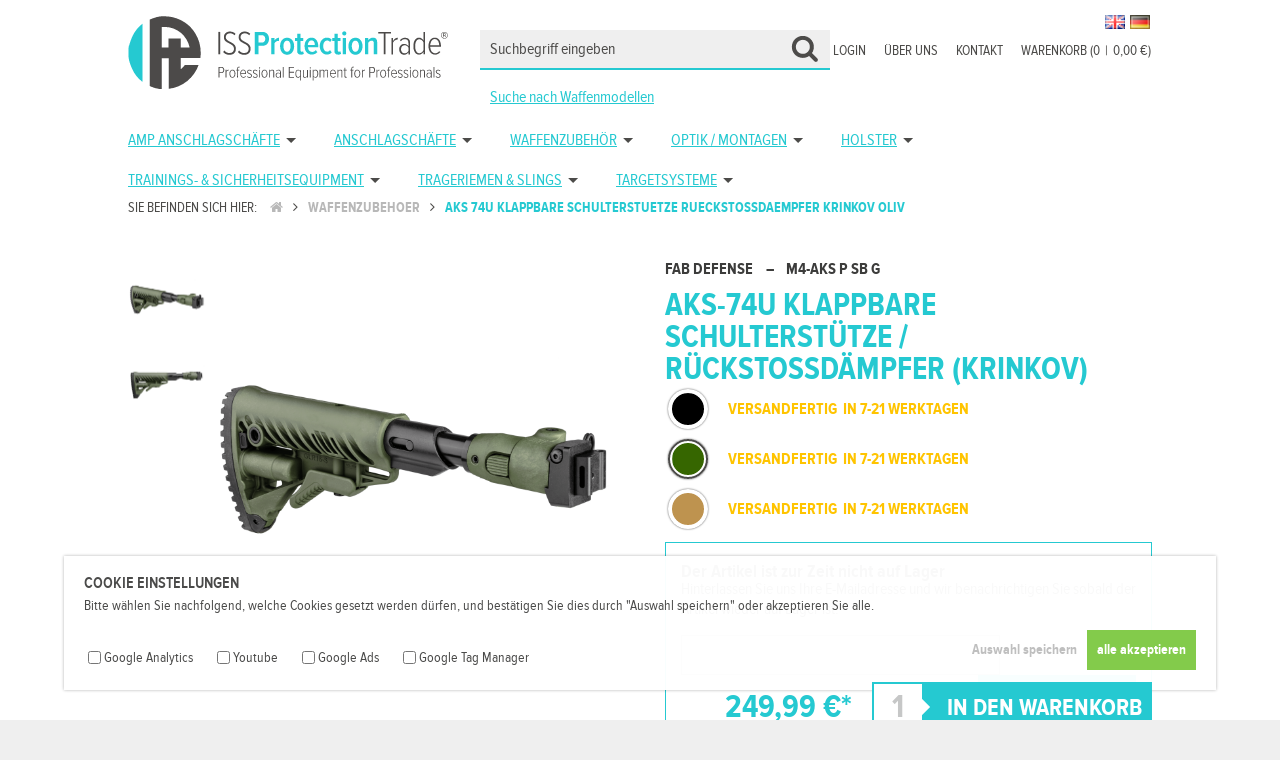

--- FILE ---
content_type: text/html; charset=UTF-8
request_url: https://www.issprotectiontrade.com/waffenzubehoer/aks-74u-klappbare-schulterstuetze-rueckstossdaempfer-krinkov-oliv
body_size: 8726
content:
<!DOCTYPE html>
<html lang="de">
	<head>
		<title>AKS-74U Klappbare Schulterstütze / Rückstoßdämpfer (Krinkov) - ISSPROTECTIONTRADE</title>
		<meta charset="utf-8" />
		<meta http-equiv="X-UA-Compatible" content="IE=edge" />
		<meta name="viewport" content="initial-scale=1, maximum-scale=1, user-scalable=no, width=device-width" />
		<meta name="geo.region" content="DE-N" />
		<meta name="geo.placename" content="Gielde" />
		<meta name="geo.position" content="52.040217,10.494075" />
		<meta name="author" content="Steffen Ottow" />
		<meta name="p:domain_verify" content="52a73f7a0463a257dce005a572a8b740"/>
		<meta name="revisit-after" content="7 days" />
		<meta name="robots" content="index,follow" />
		
		<!-- Google tag (gtag.js) --><script async src="https://www.googletagmanager.com/gtag/js?id=G-HM9FXCL45K"></script><script>window.dataLayer = window.dataLayer || [];function gtag(){dataLayer.push(arguments);}gtag('js', new Date());gtag('config', 'G-HM9FXCL45K');</script>
		<link rel="apple-touch-icon" sizes="57x57" href="https://www.issprotectiontrade.com//images/favicons/apple-icon-57x57.png"><link rel="apple-touch-icon" sizes="60x60" href="https://www.issprotectiontrade.com//images/favicons/apple-icon-60x60.png"><link rel="apple-touch-icon" sizes="72x72" href="https://www.issprotectiontrade.com//images/favicons/apple-icon-72x72.png"><link rel="apple-touch-icon" sizes="76x76" href="https://www.issprotectiontrade.com//images/favicons/apple-icon-76x76.png"><link rel="apple-touch-icon" sizes="114x114" href="https://www.issprotectiontrade.com//images/favicons/apple-icon-114x114.png"><link rel="apple-touch-icon" sizes="120x120" href="https://www.issprotectiontrade.com//images/favicons/apple-icon-120x120.png"><link rel="apple-touch-icon" sizes="144x144" href="https://www.issprotectiontrade.com//images/favicons/apple-icon-144x144.png"><link rel="apple-touch-icon" sizes="152x152" href="https://www.issprotectiontrade.com//images/favicons/apple-icon-152x152.png"><link rel="apple-touch-icon" sizes="180x180" href="https://www.issprotectiontrade.com//images/favicons/apple-icon-180x180.png"><link rel="icon" type="image/png" sizes="192x192"  href="https://www.issprotectiontrade.com//images/favicons/android-icon-192x192.png"><link rel="icon" type="image/png" sizes="32x32" href="https://www.issprotectiontrade.com//images/favicons/favicon-32x32.png"><link rel="icon" type="image/png" sizes="96x96" href="https://www.issprotectiontrade.com//images/favicons/favicon-96x96.png"><link rel="icon" type="image/png" sizes="16x16" href="https://www.issprotectiontrade.com//images/favicons/favicon-16x16.png"><link rel="manifest" href="https://www.issprotectiontrade.com//images/favicons/manifest.json"><meta name="msapplication-TileColor" content="#ffffff"><meta name="msapplication-TileImage" content="https://www.issprotectiontrade.com/images/favicons/ms-icon-144x144.png"><meta name="theme-color" content="#ffffff"><meta property="fb:app_id" content="369191950835535"/><meta property="og:type" content="product" /><meta property="og:title" content="AKS-74U Klappbare Schulterstütze / Rückstoßdämpfer (Krinkov)" /><meta property="og:description" content="" /><meta property="og:url" content="https://www.issprotectiontrade.com/waffenzubehoer/aks-74u-klappbare-schulterstuetze-rueckstossdaempfer-krinkov-oliv" /><meta property="og:site_name" content="ISSPROTECTIONTRADE" /><meta property="og:price:amount" content="" /><meta property="og:price:currency" content="EUR" /><meta property="og:availability" content="instock" /><meta property="og:image" content="https://www.issprotectiontrade.com/images/uploads/shop/uploaddata_5aa658ba67607.png"><meta property="og:image:width" content="2500" /><meta property="og:image:height" content="2500" />
		<link rel="stylesheet" href="https://www.issprotectiontrade.com/css/reset.css"/><link rel="stylesheet" href="https://www.issprotectiontrade.com/css/fonts.css"/><link rel="stylesheet" href="https://www.issprotectiontrade.com/css/font-awesome.min.css"/><link rel="stylesheet" href="https://www.issprotectiontrade.com/css/jquery.mmenu.all.css"/><link rel="stylesheet" href="https://www.issprotectiontrade.com/css/jquery.fancybox.css"/><link rel="stylesheet" href="https://www.issprotectiontrade.com/css/superfish.css"/><link rel="stylesheet" href="https://www.issprotectiontrade.com/css/unslider.css"/><link rel="stylesheet" href="https://www.issprotectiontrade.com/css/glasscase.css"/><link rel="stylesheet" href="https://www.issprotectiontrade.com/css/tabModule.css"/><link rel="stylesheet" href="https://www.issprotectiontrade.com/css/style20220211.css"/><link rel="stylesheet" href="https://www.issprotectiontrade.com/styles_user.css"/><script src="https://www.issprotectiontrade.com/js/jquery-2.1.4.min.js" type="text/javascript"></script><script src="https://www.issprotectiontrade.com/js/jquery.ntm.js" type="text/javascript"></script><script src="https://www.issprotectiontrade.com/js/shopfront.js" type="text/javascript"></script>		<!--[if lt IE 9]>
			<script src="http://html5shiv.googlecode.com/svn/trunk/html5.js"></script>
		<![endif]-->
		
	</head>
<body><div id="container_cookie"><div id="wrap_cookie"><h1 class="headline_cookie">Cookie Einstellungen</h1><p class="cookie_text">Bitte wählen Sie nachfolgend, welche Cookies gesetzt werden dürfen, und bestätigen Sie dies durch "Auswahl speichern" oder akzeptieren Sie alle.</p><form action="https://www.issprotectiontrade.com/waffenzubehoer/aks-74u-klappbare-schulterstuetze-rueckstossdaempfer-krinkov-oliv" method="post" enctype="multipart/form-data" accept-charset="utf-8" name="form_cookie" id="form_cookie" novalidate><input type="hidden" name="cookie_url" value="https://www.issprotectiontrade.com/waffenzubehoer/aks-74u-klappbare-schulterstuetze-rueckstossdaempfer-krinkov-oliv" /><ul id="list_cookie"><li class="item_cookie"><input type="checkbox" name="cookie_google_analytics" value="1" /><span class="item_cookie_text">Google Analytics</span></li><li class="item_cookie"><input type="checkbox" name="cookie_youtube" value="1" /><span class="item_cookie_text">Youtube</span></li><li class="item_cookie"><input type="checkbox" name="cookie_google_ads" value="1" /><span class="item_cookie_text">Google Ads</span></li><li class="item_cookie"><input type="checkbox" name="cookie_google_tag_manager" value="1" /><span class="item_cookie_text">Google Tag Manager</span></li></ul><input type="submit" name="setall_cookie" value="alle akzeptieren" class="button_cookie_all" /><input type="submit" name="set_cookie" value="Auswahl speichern" class="button_cookie" /></form></div></div><div id="container_seitenkopf"><div id="logo"><a href="https://www.issprotectiontrade.com/" id="logo_link"></a></div><a href="#page_menue_mobil" class="hamburger"><span></span></a><a href="https://www.issprotectiontrade.com/warenkorb"><div id="container_cart_mobile"><i class="fa fa-shopping-cart fa-lg"></i></div></a><div id="container_cartcount_mobile"><i class="fa fa-square"></i></div><div id="cartcount_number">0</div><div id="wrap_flaggen"><form action="https://www.issprotectiontrade.com/waffenzubehoer/aks-74u-klappbare-schulterstuetze-rueckstossdaempfer-krinkov-oliv" method="post" enctype="multipart/form-data" accept-charset="utf-8" name="form_sprache" id="form_sprache" novalidate><button type="submit" name="iso" value="de" class="flaggen_button"><img src="https://www.issprotectiontrade.com/images/flaggen/de.png" alt="deutsch" title="deutsch" class="flaggen_icon" /></button><button type="submit" name="iso" value="gb" class="flaggen_button"><img src="https://www.issprotectiontrade.com/images/flaggen/gb.png" alt="englisch" title="englisch" class="flaggen_icon" /></button></form></div></div><div id="container_badges"></div><div id="wrap_context"><ul id="list_context"><li class="item_context"><a href="https://www.issprotectiontrade.com/warenkorb" class="link_context">Warenkorb (0<span class="cart_pipe">|</span>0,00 €)</a></li><li class="item_context"><a href="https://www.issprotectiontrade.com/support" class="link_context">Kontakt</a></li><li class="item_context"><a href="https://www.issprotectiontrade.com/ueber-uns" class="link_context">Über uns</a></li><li class="item_context"><a href="https://www.issprotectiontrade.com/login" class="link_context">Login</a></li></ul></div><div id="container_suche"><div id="container_suche_wrap"><form action="https://www.issprotectiontrade.com/suche" method="post" enctype="multipart/form-data" accept-charset="utf-8" name="form_artikel_suche" id="form_artikel_suche" novalidate><input type="text" name="artikel_suchen" id="artikel_suchen" placeholder="Suchbegriff eingeben" onClick="this.select()" value="" /><input type="hidden" name="av" id="av" /></form></div><div id="suche_waffenmodelle"><a href="https://www.issprotectiontrade.com//waffenmodelle">Suche nach Waffenmodellen</a></div></div><div id="container_menu"><div id="wrap_menu"><div id="menu"><ul class="sf-menu"><li><a href="https://www.issprotectiontrade.com/amp-anschlagschaefte">AMP Anschlagschäfte</a><ul class=""><li><a href="https://www.issprotectiontrade.com/amp-anschlagschaefte/amp-fuer-glock">AMP für Glock</a></li><li><a href="https://www.issprotectiontrade.com/amp-anschlagschaefte/amp-fuer-cz">AMP für CZ</a></li><li><a href="https://www.issprotectiontrade.com/amp-anschlagschaefte/amp-fuer-walther">AMP für Walther</a></li><li><a href="https://www.issprotectiontrade.com/amp-anschlagschaefte/amp-fuer-heckler-koch">AMP für Heckler &amp; Koch</a></li></ul></li><li><a href="https://www.issprotectiontrade.com/anschlagschaefte">Anschlagschäfte</a><ul class=""><li><a href="https://www.issprotectiontrade.com/anschlagschaefte/scout-fuer-glock-alu-polymer">SCOUT für Glock Alu / Polymer</a></li><li><a href="https://www.issprotectiontrade.com/anschlagschaefte/anschlagschaft-zubehoer">Anschlagschaft Zubehör</a></li><li><a href="https://www.issprotectiontrade.com/anschlagschaefte/kpos-g2-fuer-glock">KPOS G2 für Glock</a></li><li><a href="https://www.issprotectiontrade.com/anschlagschaefte/kpos-g2-fuer-1911er">KPOS G2 für 1911er</a></li><li><a href="https://www.issprotectiontrade.com/anschlagschaefte/kpos-g2-fuer-sig-sauer">KPOS G2 für Sig Sauer</a></li><li><a href="https://www.issprotectiontrade.com/anschlagschaefte/kpos-g2-fuer-cz">KPOS G2 für CZ</a></li><li><a href="https://www.issprotectiontrade.com/anschlagschaefte/kpos-g2-fuer-heckler-koch">KPOS G2 für Heckler &amp; Koch</a></li><li><a href="https://www.issprotectiontrade.com/anschlagschaefte/kpos-g2-fuer-walther">KPOS G2 für Walther</a></li><li><a href="https://www.issprotectiontrade.com/anschlagschaefte/cobra-fuer-glock">Cobra für Glock</a></li></ul></li><li><a href="https://www.issprotectiontrade.com/waffenzubehoer">Waffenzubehör</a><ul class=""><li><a href="https://www.issprotectiontrade.com/waffenzubehoer/buffer-tubes">Buffer Tubes</a></li><li><a href="https://www.issprotectiontrade.com/waffenzubehoer/dpm-rueckstossdaempfer-systeme">DPM Rückstoßdämpfer Systeme</a><ul class=""><li><a href="https://www.issprotectiontrade.com/waffenzubehoer/dpm-rueckstossdaempfer-systeme/rueckstossdaempfer-kurzwaffen">Rückstoßdämpfer Kurzwaffen</a></li><li><a href="https://www.issprotectiontrade.com/waffenzubehoer/dpm-rueckstossdaempfer-systeme/rueckstossdaempfer-kurzwaffen-gekapselt">Rückstoßdämpfer Kurzwaffen Gekapselt</a></li><li><a href="https://www.issprotectiontrade.com/waffenzubehoer/dpm-rueckstossdaempfer-systeme/rueckstossdaempfer-langwaffen">Rückstoßdämpfer Langwaffen</a></li></ul></li><li><a href="https://www.issprotectiontrade.com/waffenzubehoer/handschutz-rails">Handschutz / Rails</a><ul class=""><li><a href="https://www.issprotectiontrade.com/waffenzubehoer/handschutz-rails/aluminium">Aluminium</a></li><li><a href="https://www.issprotectiontrade.com/waffenzubehoer/handschutz-rails/polymer">Polymer</a></li><li><a href="https://www.issprotectiontrade.com/waffenzubehoer/handschutz-rails/rail-zubehoer">Rail Zubehör</a></li><li><a href="https://www.issprotectiontrade.com/waffenzubehoer/handschutz-rails/m-lok">M-LOK</a></li></ul></li><li><a href="https://www.issprotectiontrade.com/waffenzubehoer/lampenhalterungen">Lampenhalterungen</a></li><li><a href="https://www.issprotectiontrade.com/waffenzubehoer/magazin-ladehilfen">Magazin Ladehilfen</a></li><li><a href="https://www.issprotectiontrade.com/waffenzubehoer/magazine">Magazine</a><ul class=""><li><a href="https://www.issprotectiontrade.com/waffenzubehoer/magazine/556-x-45-mm-223-rem-10-schuss">5.56 x 45 mm / .223 REM - 10 Schuss</a></li><li><a href="https://www.issprotectiontrade.com/waffenzubehoer/magazine/556-x-45-mm-223-rem-30-schuss">5.56 x 45 mm / .223 REM - 30 Schuss</a></li><li><a href="https://www.issprotectiontrade.com/waffenzubehoer/magazine/762-x-39-mm-10-schuss">7.62 x 39 mm / 10 Schuss</a></li><li><a href="https://www.issprotectiontrade.com/waffenzubehoer/magazine/762-x-39-mm-30-schuss">7.62 x 39 mm / 30 Schuss</a></li><li><a href="https://www.issprotectiontrade.com/waffenzubehoer/magazine/762-x-51-mm-308-win-10-schuss">7.62 x 51 mm / .308 WIN - 10 Schuss</a></li><li><a href="https://www.issprotectiontrade.com/waffenzubehoer/magazine/9mm-15-schuss">9mm / 15 Schuss</a></li><li><a href="https://www.issprotectiontrade.com/waffenzubehoer/magazine/9mm-15-plus-2-schuss">9mm / 15 plus 2 Schuss</a></li><li><a href="https://www.issprotectiontrade.com/waffenzubehoer/magazine/9mm-16-schuss">9mm / 16 Schuss</a></li><li><a href="https://www.issprotectiontrade.com/waffenzubehoer/magazine/9mm-17-schuss">9mm / 17 Schuss</a></li><li><a href="https://www.issprotectiontrade.com/waffenzubehoer/magazine/9mm-33-schuss">9mm / 33 Schuss</a></li><li><a href="https://www.issprotectiontrade.com/waffenzubehoer/magazine/45-acp-8-schuss">.45 ACP / 8 Schuss</a></li></ul></li><li><a href="https://www.issprotectiontrade.com/waffenzubehoer/magazinzubehoer">Magazinzubehör</a><ul class=""><li><a href="https://www.issprotectiontrade.com/waffenzubehoer/magazinzubehoer/magazinboeden-mit-glasbrecher">Magazinböden mit Glasbrecher</a></li><li><a href="https://www.issprotectiontrade.com/waffenzubehoer/magazinzubehoer/magazinhalterungen">Magazinhalterungen</a></li><li><a href="https://www.issprotectiontrade.com/waffenzubehoer/magazinzubehoer/magazinkoppler">Magazinkoppler</a></li><li><a href="https://www.issprotectiontrade.com/waffenzubehoer/magazinzubehoer/patronenhalter">Patronenhalter</a></li></ul></li><li><a href="https://www.issprotectiontrade.com/waffenzubehoer/pistolengriffe">Pistolengriffe</a><ul class=""><li><a href="https://www.issprotectiontrade.com/waffenzubehoer/pistolengriffe/ak-47-74-galil-pistolengriffe">AK-47 / 74 / Galil Pistolengriffe</a></li><li><a href="https://www.issprotectiontrade.com/waffenzubehoer/pistolengriffe/fn-fal-pistolengriffe">FN FAL Pistolengriffe</a></li><li><a href="https://www.issprotectiontrade.com/waffenzubehoer/pistolengriffe/m16-m4-ar-15-pistolengriffe">M16 / M4 / AR-15 Pistolengriffe</a></li><li><a href="https://www.issprotectiontrade.com/waffenzubehoer/pistolengriffe/mossberg-500-590-pistolengriffe">Mossberg 500 / 590 Pistolengriffe</a></li><li><a href="https://www.issprotectiontrade.com/waffenzubehoer/pistolengriffe/remington-870-pistolengriffe">Remington 870 Pistolengriffe</a></li><li><a href="https://www.issprotectiontrade.com/waffenzubehoer/pistolengriffe/sa-vz-58-pistolengriffe">SA vz. 58 Pistolengriffe</a></li></ul></li><li><a href="https://www.issprotectiontrade.com/waffenzubehoer/schulterstuetzen-schaefte">Schulterstützen &amp; Schäfte</a><ul class=""><li><a href="https://www.issprotectiontrade.com/waffenzubehoer/schulterstuetzen-schaefte/helmstuetzen">Helmstützen</a></li><li><a href="https://www.issprotectiontrade.com/waffenzubehoer/schulterstuetzen-schaefte/schulterstuetzen-ohne-tube">Schulterstützen ohne Tube</a></li><li><a href="https://www.issprotectiontrade.com/waffenzubehoer/schulterstuetzen-schaefte/schaftkappen">Schaftkappen</a></li><li><a href="https://www.issprotectiontrade.com/waffenzubehoer/schulterstuetzen-schaefte/wangenauflage">Wangenauflage</a></li><li><a href="https://www.issprotectiontrade.com/waffenzubehoer/schulterstuetzen-schaefte/ak-47-akm-47">AK 47/ AKM 47 </a></li><li><a href="https://www.issprotectiontrade.com/waffenzubehoer/schulterstuetzen-schaefte/dragunov">Dragunov</a></li><li><a href="https://www.issprotectiontrade.com/waffenzubehoer/schulterstuetzen-schaefte/fn-fal">FN FAL</a></li><li><a href="https://www.issprotectiontrade.com/waffenzubehoer/schulterstuetzen-schaefte/galil">Galil</a></li><li><a href="https://www.issprotectiontrade.com/waffenzubehoer/schulterstuetzen-schaefte/hk-g3">H&amp;K G3</a></li><li><a href="https://www.issprotectiontrade.com/waffenzubehoer/schulterstuetzen-schaefte/hk-mp5-hk33-hk53">H&amp;K MP5 / HK33 / HK53</a></li><li><a href="https://www.issprotectiontrade.com/waffenzubehoer/schulterstuetzen-schaefte/hk-mp7">H&amp;K MP7</a></li><li><a href="https://www.issprotectiontrade.com/waffenzubehoer/schulterstuetzen-schaefte/krinkov">Krinkov</a></li><li><a href="https://www.issprotectiontrade.com/waffenzubehoer/schulterstuetzen-schaefte/m-16-ar-15">M-16 / AR 15</a></li><li><a href="https://www.issprotectiontrade.com/waffenzubehoer/schulterstuetzen-schaefte/molot-vepr-12">Molot Vepr 12</a></li><li><a href="https://www.issprotectiontrade.com/waffenzubehoer/schulterstuetzen-schaefte/mossberg-500-590-maverick-88">Mossberg 500 / 590 &amp; Maverick 88 </a></li><li><a href="https://www.issprotectiontrade.com/waffenzubehoer/schulterstuetzen-schaefte/remington-870">Remington 870</a></li><li><a href="https://www.issprotectiontrade.com/waffenzubehoer/schulterstuetzen-schaefte/ruger-1022-klappschaefte">Ruger 10/22 Klappschäfte</a></li><li><a href="https://www.issprotectiontrade.com/waffenzubehoer/schulterstuetzen-schaefte/saiga">Saiga</a></li><li><a href="https://www.issprotectiontrade.com/waffenzubehoer/schulterstuetzen-schaefte/vz-58">VZ 58</a></li><li><a href="https://www.issprotectiontrade.com/waffenzubehoer/schulterstuetzen-schaefte/zastava">Zastava    </a></li><li><a href="https://www.issprotectiontrade.com/waffenzubehoer/schulterstuetzen-schaefte/sks-klappschaefte">SKS Klappschäfte</a></li><li><a href="https://www.issprotectiontrade.com/waffenzubehoer/schulterstuetzen-schaefte/cz-scorpion-evo-3">CZ Scorpion EVO 3</a></li></ul></li><li><a href="https://www.issprotectiontrade.com/waffenzubehoer/taschenlampen">Taschenlampen</a></li><li><a href="https://www.issprotectiontrade.com/waffenzubehoer/vordergriffe">Vordergriffe</a><ul class=""><li><a href="https://www.issprotectiontrade.com/waffenzubehoer/vordergriffe/feste-starre-griffe">Feste / Starre Griffe</a></li><li><a href="https://www.issprotectiontrade.com/waffenzubehoer/vordergriffe/klappbare-griffe">Klappbare Griffe</a></li><li><a href="https://www.issprotectiontrade.com/waffenzubehoer/vordergriffe/magwell-magazinschacht-griffe">Magwell  / Magazinschacht Griffe</a></li><li><a href="https://www.issprotectiontrade.com/waffenzubehoer/vordergriffe/schnellverschluss-griffe">Schnellverschluss Griffe</a></li><li><a href="https://www.issprotectiontrade.com/waffenzubehoer/vordergriffe/m-lok-griffe">M-Lok Griffe</a></li></ul></li><li><a href="https://www.issprotectiontrade.com/waffenzubehoer/weiteres-zubehoer-spezial-produkte">Weiteres Zubehör / Spezial Produkte</a><ul class=""><li><a href="https://www.issprotectiontrade.com/waffenzubehoer/weiteres-zubehoer-spezial-produkte/abzuege-trigger">Abzüge / Trigger</a></li><li><a href="https://www.issprotectiontrade.com/waffenzubehoer/weiteres-zubehoer-spezial-produkte/durchladehebel">Durchladehebel</a></li><li><a href="https://www.issprotectiontrade.com/waffenzubehoer/weiteres-zubehoer-spezial-produkte/glasbrecher">Glasbrecher</a></li><li><a href="https://www.issprotectiontrade.com/waffenzubehoer/weiteres-zubehoer-spezial-produkte/glock-spezial-zubehoer">Glock Spezial Zubehör</a></li><li><a href="https://www.issprotectiontrade.com/waffenzubehoer/weiteres-zubehoer-spezial-produkte/griffschalen">Griffschalen </a></li><li><a href="https://www.issprotectiontrade.com/waffenzubehoer/weiteres-zubehoer-spezial-produkte/lauf-montagen">Lauf Montagen</a></li><li><a href="https://www.issprotectiontrade.com/waffenzubehoer/weiteres-zubehoer-spezial-produkte/m16-m4-ar-15-spezial-zubehoer">M16 / M4 / AR-15 Spezial Zubehör</a></li><li><a href="https://www.issprotectiontrade.com/waffenzubehoer/weiteres-zubehoer-spezial-produkte/mp-5-spezial-zubehoer">MP-5 Spezial Zubehör</a></li><li><a href="https://www.issprotectiontrade.com/waffenzubehoer/weiteres-zubehoer-spezial-produkte/muendungsfeuerdaempfer-mfd">Mündungsfeuerdämpfer / MFD</a></li><li><a href="https://www.issprotectiontrade.com/waffenzubehoer/weiteres-zubehoer-spezial-produkte/pistolen-rails">Pistolen Rails</a></li><li><a href="https://www.issprotectiontrade.com/waffenzubehoer/weiteres-zubehoer-spezial-produkte/visierwerkzeuge">Visierwerkzeuge</a></li><li><a href="https://www.issprotectiontrade.com/waffenzubehoer/weiteres-zubehoer-spezial-produkte/waffentaschen">Waffentaschen</a></li></ul></li><li><a href="https://www.issprotectiontrade.com/waffenzubehoer/zweibeine-zubehoer">Zweibeine &amp; Zubehör</a><ul class=""><li><a href="https://www.issprotectiontrade.com/waffenzubehoer/zweibeine-zubehoer/zweibeine">Zweibeine</a></li><li><a href="https://www.issprotectiontrade.com/waffenzubehoer/zweibeine-zubehoer/zweibein-zubehoer">Zweibein Zubehör</a></li></ul></li><li><a href="https://www.issprotectiontrade.com/waffenzubehoer/sniper-equipment">Sniper Equipment</a><ul class=""><li><a href="https://www.issprotectiontrade.com/waffenzubehoer/sniper-equipment/sniper-tisch">Sniper Tisch</a></li></ul></li></ul></li><li><a href="https://www.issprotectiontrade.com/optik-montagen">Optik / Montagen</a><ul class=""><li><a href="https://www.issprotectiontrade.com/optik-montagen/mechanische-visierungen">Mechanische Visierungen</a></li><li><a href="https://www.issprotectiontrade.com/optik-montagen/rotpunktvisiere">Rotpunktvisiere</a></li><li><a href="https://www.issprotectiontrade.com/optik-montagen/zf-montagen-mos">ZF Montagen / MOS</a></li><li><a href="https://www.issprotectiontrade.com/optik-montagen/waermebildgeraete">Wärmebildgeräte</a></li></ul></li><li><a href="https://www.issprotectiontrade.com/holster">Holster</a><ul class=""><li><a href="https://www.issprotectiontrade.com/holster/level-1-holster">Level 1 Holster</a></li><li><a href="https://www.issprotectiontrade.com/holster/level-2-holster">Level 2 Holster</a></li><li><a href="https://www.issprotectiontrade.com/holster/innenbundholster-iwb">Innenbundholster / IWB</a></li><li><a href="https://www.issprotectiontrade.com/holster/picatinny-rail-holster">Picatinny Rail Holster</a></li><li><a href="https://www.issprotectiontrade.com/holster/einzelmagazin-holster">Einzelmagazin Holster</a></li><li><a href="https://www.issprotectiontrade.com/holster/doppelmagazin-holster">Doppelmagazin Holster</a></li><li><a href="https://www.issprotectiontrade.com/holster/zubehoer-scorpus-holster">Zubehör Scorpus Holster</a></li><li><a href="https://www.issprotectiontrade.com/holster/level-2-oberschenkelholster">Level 2 Oberschenkelholster </a></li></ul></li><li><a href="https://www.issprotectiontrade.com/trainings-sicherheitsequipment">Trainings- &amp; Sicherheitsequipment</a><ul class=""><li><a href="https://www.issprotectiontrade.com/trainings-sicherheitsequipment/laser-ammo-lasertrainingssysteme">Laser Ammo Lasertrainingssysteme   </a><ul class=""><li><a href="https://www.issprotectiontrade.com/trainings-sicherheitsequipment/laser-ammo-lasertrainingssysteme/air-soft-training">Air Soft Training</a></li><li><a href="https://www.issprotectiontrade.com/trainings-sicherheitsequipment/laser-ammo-lasertrainingssysteme/elektronische-targets-und-simulatoren">Elektronische Targets und Simulatoren</a></li><li><a href="https://www.issprotectiontrade.com/trainings-sicherheitsequipment/laser-ammo-lasertrainingssysteme/kaliber-adapter">Kaliber Adapter</a></li><li><a href="https://www.issprotectiontrade.com/trainings-sicherheitsequipment/laser-ammo-lasertrainingssysteme/laserpatronen-und-kits">Laserpatronen und Kits</a></li><li><a href="https://www.issprotectiontrade.com/trainings-sicherheitsequipment/laser-ammo-lasertrainingssysteme/lasertraining-pistolen">Lasertraining Pistolen</a></li><li><a href="https://www.issprotectiontrade.com/trainings-sicherheitsequipment/laser-ammo-lasertrainingssysteme/zubehoer-und-ersatzteile">Zubehör und Ersatzteile</a></li></ul></li><li><a href="https://www.issprotectiontrade.com/trainings-sicherheitsequipment/sicherheitsprodukte">Sicherheitsprodukte</a><ul class=""><li><a href="https://www.issprotectiontrade.com/trainings-sicherheitsequipment/sicherheitsprodukte/dummy-patronen-pufferpatronen">Dummy Patronen / Pufferpatronen</a></li><li><a href="https://www.issprotectiontrade.com/trainings-sicherheitsequipment/sicherheitsprodukte/eod-kampfmittelraeumung-produkte">EOD / Kampfmittelräumung Produkte  </a></li><li><a href="https://www.issprotectiontrade.com/trainings-sicherheitsequipment/sicherheitsprodukte/laufblockierer-safety-rods">Laufblockierer / Safety Rods</a></li><li><a href="https://www.issprotectiontrade.com/trainings-sicherheitsequipment/sicherheitsprodukte/selbstverteidigungs-tools">Selbstverteidigungs Tools</a></li></ul></li><li><a href="https://www.issprotectiontrade.com/trainings-sicherheitsequipment/trainingsmesser">Trainingsmesser</a></li></ul></li><li><a href="https://www.issprotectiontrade.com/trageriemen-slings">Trageriemen &amp; Slings</a><ul class=""><li><a href="https://www.issprotectiontrade.com/trageriemen-slings/bungee-riemen">Bungee Riemen</a></li><li><a href="https://www.issprotectiontrade.com/trageriemen-slings/gewehrriemen">Gewehrriemen</a></li><li><a href="https://www.issprotectiontrade.com/trageriemen-slings/montagezubehoer">Montagezubehör</a></li></ul></li><li><a href="https://www.issprotectiontrade.com/targetsysteme">Targetsysteme</a><ul class=""><li><a href="https://www.issprotectiontrade.com/targetsysteme/rts-reaktive-target-systeme">RTS Reaktive Target Systeme</a></li><li><a href="https://www.issprotectiontrade.com/targetsysteme/rts-statische-target-systeme">RTS Statische Target Systeme</a></li><li><a href="https://www.issprotectiontrade.com/targetsysteme/rts-target-systeme-zubehoer">RTS Target Systeme Zubehör</a></li></ul></li></ul></div></div></div><div id="container_breadcrumb" itemscope itemtype="http://schema.org/BreadcrumbList"><div id="wrap_breadcrumb"><span id="breadcrumb_home">Sie befinden sich hier: <a href="https://www.issprotectiontrade.com"><i class="fa fa-home"></i></a></span><span class="breadcrumb_item" itemprop="itemListElement" itemscope itemtype="http://schema.org/ListItem"><i class="fa fa-angle-right"></i><a href="https://www.issprotectiontrade.com/waffenzubehoer" itemtype="http://schema.org/Thing" itemprop="item"><span itemprop="name">Waffenzubehoer</span></a><meta itemprop="position" content="1"></span><span class="breadcrumb_item_active" itemprop="itemListElement" itemscope itemtype="http://schema.org/ListItem"><i class="fa fa-angle-right"></i><a href="https://www.issprotectiontrade.com/waffenzubehoer/aks-74u-klappbare-schulterstuetze-rueckstossdaempfer-krinkov-oliv" itemtype="http://schema.org/Thing" itemprop="item"><span itemprop="name">Aks 74u klappbare schulterstuetze rueckstossdaempfer krinkov oliv</span></a><meta itemprop="position" content="2"></span></div></div><div class="container_content"><div class="wrap_content" itemscope itemtype="http://schema.org/Product"><div id="container_productdata"><div id="wrap_product_headline_mobile"><h1 id="product_headline_mobile" itemprop="name">AKS-74U Klappbare Schulterstütze / Rückstoßdämpfer (Krinkov)</h1><h2 id="product_manufacturer_mobile" itemprop="brand">FAB Defense</h2></div><div id="wrap_productimages"><ul id="glasscase" class="gc-start"><li><img itemprop="image" src="https://www.issprotectiontrade.com/images/uploads/shop/uploaddata_5aa658ba67607.png" alt="AKS-74U Klappbare Schulterstütze / Rückstoßdämpfer (Krinkov)" title="AKS-74U Klappbare Schulterstütze / Rückstoßdämpfer (Krinkov)" /></li><li><img itemprop="image" src="https://www.issprotectiontrade.com/images/uploads/shop/uploaddata_5aa658be124e7.png" alt="AKS-74U Klappbare Schulterstütze / Rückstoßdämpfer (Krinkov)" title="AKS-74U Klappbare Schulterstütze / Rückstoßdämpfer (Krinkov)" /></li></ul></div><div id="wrap_productdata"><div id="product_ajaxdata"><script>sizepicker('', '1179', 'https://www.issprotectiontrade.com/')</script></div></div></div><div id="container_description"><div class="tab" id="tabulator"><script>$('#tabulator').addClass('tab-horiz');</script><ul class="tab-legend"><li class="active">Artikelbeschreibung</li><li>Waffenkompatibilitätsliste</li><li>Herstellerinformationen/GPSR</li></ul><ul class="tab-content" id="content_width"><li itemprop="description"><span class="p">M4 klappbare Schulterstütze mit Rückstoßdämpfer für AKS-74U (Krinkov)<br><h3>Geeignet für:</h3></p><ul class="wysiwyg_ulist"><li class="wysiwyg_listitem"><span>AKS-74U (Krinkov)</span></li></ul><p><h3>Technische Daten:</h3></p><ul class="wysiwyg_ulist"><li class="wysiwyg_listitem"><span>Gewicht: 678 g</span></li><li class="wysiwyg_listitem"><span>Breite: 56 mm</span></li><li class="wysiwyg_listitem"><span>Höhe: 131 mm</span></li><li class="wysiwyg_listitem"><span>Länge: 267 mm</span></li><li class="wysiwyg_listitem"><span>Länge offen: 330 mm</span></li></ul><p></span></li><li><p>Achtung! Das angebotene Zubehörprodukt passt nach unserem Erkenntnisstand auf folgende Waffenmodelle.<br /><br /><b>Bitte beachten Sie zusätzlich die Ausnahmen in der Artikelbeschreibung unter „Nicht passend für“.</b><br /></br />
Diese Angaben sind ohne Gewähr, bei weiteren Fragen wenden Sie sich bitte von Mo.-Fr. 9:00 – 17:00 an unser Expertenteam unter der Telefonnummer +49 (0)2206 9519 440.</p><h3>AK-47 / AK-74</h3><ul class="list_waffenmodelle_l2"></li></li></li><li class="item_waffenmodelle_l2">AKS-74U (Krinkov) Variants</li></li></li></li></ul></li><li><img src="https://www.issprotectiontrade.com/images/uploads/shop/hersteller_5a4f8d2456808_t.jpg" class="manufacturer_image" alt="FAB Defense" /><h2>FAB Defense</h2><span class="p">FAB-Defense® ist ein eingetragenes Markenzeichen von FAB Manufacturing &amp; Import von Industrial Equipment Ltd. FAB Defense aus Israel. <br>FAB-Defense® ist für die Produktion von Zubehörteilen für alle Arten von Lang- und Kurzwaffen bekannt. <br>Seit seiner Gründung ist FAB-Defense® führend in der Entwicklung und Herstellung von qualitativ hochwertigen, modernen, taktischen Geräten und Waffenzubehör für Militär und Polizei des Staates Israel. FAB-Defense® arbeitet weltweit mit Spezialkräften und SWAT-Teams zusammen, um kreative, einsatzorientierte und praktische Lösungen für den Law Enforcement Sektor zu entwickeln. <br>Hierbei sind operative Felderfahrungen für die taktische Zubehörentwicklung wesentlich und haben erheblichen Einfluss auf die Fertigungsstandards. <br><br>Einige der bekanntesten Produkte sind der KPOS-Scout, KPOS-G2, das T-Pod G2 Zweibein, PTK- und VTS-Griffe sowie Schienensysteme, Schulterstützen und Griffe für Gewehre und Shotguns.<br><br><b><u>Verantwortlicher Wirtschaftsakteur gemäß EU-Verordnung</u></b>

<br><b>Hersteller / EU Verantwortliche Person</b>

<br><b>ISS International Security School &amp; Services GmbH®<br>
Krombacher Str. 39<br>
51491 Overath<br>
Deutschland / Germany</b>

<br><span>Telefonnummer:
+49(0)2206 9519440<br>
Emailadresse: shops(at)issprotectiontrade.com</span><br></span></li></ul></div></div></div></div><div id="container_footer"><div id="wrap_footer"><ul id="list_footer"><li class="item_footer"><h2 class="item_footer_ueberschrift">Informationen</h2><p class="item_footer_text"><a href="https://www.issprotectiontrade.com/ueber-uns" class="item_footer_link">Informationen</a><p><p class="item_footer_text"><a href="https://www.issprotectiontrade.com/support" class="item_footer_link">Kontakt</a><p><p class="item_footer_text"><a href="https://www.issprotectiontrade.com/impressum" class="item_footer_link">Impressum</a><p><p class="item_footer_text"><a href="https://www.issprotectiontrade.com/allgemeine-geschaeftsbedingungen" class="item_footer_link">Allgemeine Geschäftsbedingungen (AGB)</a><p><p class="item_footer_text"><a href="https://www.issprotectiontrade.com/widerrufsbelehrung" class="item_footer_link">Widerrufsbelehrung / Muster – Widerrufsformular</a><p><p class="item_footer_text"><a href="https://www.issprotectiontrade.com/datenschutzerklaerung" class="item_footer_link">Datenschutzerklärung</a><p><p class="item_footer_text"><a href="https://www.issprotectiontrade.com/hinweise-zur-batterieentsorgung" class="item_footer_link">Batterie-/ Elektrogeräteentsorgung</a><p><p class="item_footer_text"><a href="https://www.issprotectiontrade.com/altersnachweis" class="item_footer_link">Altersnachweis für Artikel „Frei ab 18 Jahren“ </a><p></li><li class="item_footer"><h2 class="item_footer_ueberschrift">Kundencenter</h2><p class="item_footer_text"><a href="https://www.issprotectiontrade.com/login" class="item_footer_link">Kunden Login</a><p><p class="item_footer_text"><a href="https://www.issprotectiontrade.com/warenkorb" class="item_footer_link">Ihr Warenkorb</a><p><p class="item_footer_text"><a href="https://www.issprotectiontrade.com/versandkosten" class="item_footer_link">Versand</a><p><p class="item_footer_text"><a href="https://www.issprotectiontrade.com/zahlung" class="item_footer_link">Zahlungsinformationen</a><p><p class="item_footer_text"><a href="https://www.issprotectiontrade.com/cookies" class="item_footer_link">Cookie Einstellungen</a><p></li><li class="item_footer"><h2 class="item_footer_ueberschrift">Soziale Medien</h2><p class="item_footer_text"><a href="https://www.facebook.com/issprotectiontrade/" class="item_footer_link" target="_blank"><i class="fa fa-facebook-square"></i> Facebook</a><p><p class="item_footer_text"><a href="https://twitter.com/Protectiontrade" class="item_footer_link" target="_blank"><i class="fa fa-twitter-square"></i> Twitter</a><p><p class="item_footer_text"><a href="https://www.youtube.com/channel/UCPqR4h0R_Blbi6v9nyjL5eA" class="item_footer_link" target="_blank"><i class="fa fa-youtube-square"></i> Youtube</a><p></li><li class="item_footer"><h2 class="item_footer_ueberschrift">Betreiber</h2><p class="item_footer_text">ISS International Security School &amp; Services GmbH®<br />Krombacher Str. 39<br />51491 Overath<br /><br />E-Mail: <a href="mailto:shops@issprotectiontrade.com" class="item_footer_link">shops@issprotectiontrade.com</a><br />Telefon Hotline: (Mo.-Fr. 9:00 – 17:00) +49 (0)2206 951944-0<p></li></ul><div id="footer_additional"><div id="footer_additional_content"></div><div id="footer_additional_content_legal"><p class="footer_additional_text"><a href="https://www.issprotectiontrade.com/impressum" class="footer_additional_text_link">Impressum</a><p><p class="footer_additional_text"><a href="https://www.issprotectiontrade.com/datenschutzerklaerung" class="footer_additional_text_link">Datenschutzerklärung</a><p></div><div id="footer_additional_copyright"><span>*Alle Preise inkl. MwSt. und zzgl. <a href="https://www.issprotectiontrade.com/versandkosten">Versandkosten</a>.<br />&copy; 2000-2026 <a href="https://79pixel.de" target="_blank" class="copyright_link">79Pixel</a>, alle Rechte vorbehalten.</span></div></div></div></div>		<div id="page_menue_mobil"><ul><li><a class="mm_api_t" href="https://www.issprotectiontrade.com/warenkorb">Warenkorb (0<span style="margin: 0px 5px 0px 5px;">|</span>0,00 €)</a></li><li><br /><br /></li><li><a class="mm_api_t" href="https://www.issprotectiontrade.com//waffenmodelle">Suche nach Waffenmodellen</a></li><li><br /><br /></li><li><a href="https://www.issprotectiontrade.com/amp-anschlagschaefte">AMP Anschlagschäfte</a><ul class="mm_api"><li><a href="https://www.issprotectiontrade.com/amp-anschlagschaefte/amp-fuer-glock">AMP für Glock</a></li><li><a href="https://www.issprotectiontrade.com/amp-anschlagschaefte/amp-fuer-cz">AMP für CZ</a></li><li><a href="https://www.issprotectiontrade.com/amp-anschlagschaefte/amp-fuer-walther">AMP für Walther</a></li><li><a href="https://www.issprotectiontrade.com/amp-anschlagschaefte/amp-fuer-heckler-koch">AMP für Heckler &amp; Koch</a></li></ul></li><li><a href="https://www.issprotectiontrade.com/anschlagschaefte">Anschlagschäfte</a><ul class="mm_api"><li><a href="https://www.issprotectiontrade.com/anschlagschaefte/scout-fuer-glock-alu-polymer">SCOUT für Glock Alu / Polymer</a></li><li><a href="https://www.issprotectiontrade.com/anschlagschaefte/anschlagschaft-zubehoer">Anschlagschaft Zubehör</a></li><li><a href="https://www.issprotectiontrade.com/anschlagschaefte/kpos-g2-fuer-glock">KPOS G2 für Glock</a></li><li><a href="https://www.issprotectiontrade.com/anschlagschaefte/kpos-g2-fuer-1911er">KPOS G2 für 1911er</a></li><li><a href="https://www.issprotectiontrade.com/anschlagschaefte/kpos-g2-fuer-sig-sauer">KPOS G2 für Sig Sauer</a></li><li><a href="https://www.issprotectiontrade.com/anschlagschaefte/kpos-g2-fuer-cz">KPOS G2 für CZ</a></li><li><a href="https://www.issprotectiontrade.com/anschlagschaefte/kpos-g2-fuer-heckler-koch">KPOS G2 für Heckler &amp; Koch</a></li><li><a href="https://www.issprotectiontrade.com/anschlagschaefte/kpos-g2-fuer-walther">KPOS G2 für Walther</a></li><li><a href="https://www.issprotectiontrade.com/anschlagschaefte/cobra-fuer-glock">Cobra für Glock</a></li></ul></li><li><a href="https://www.issprotectiontrade.com/waffenzubehoer">Waffenzubehör</a><ul class="mm_api"><li><a href="https://www.issprotectiontrade.com/waffenzubehoer/buffer-tubes">Buffer Tubes</a></li><li><a href="https://www.issprotectiontrade.com/waffenzubehoer/dpm-rueckstossdaempfer-systeme">DPM Rückstoßdämpfer Systeme</a><ul class="mm_api"><li><a href="https://www.issprotectiontrade.com/waffenzubehoer/dpm-rueckstossdaempfer-systeme/rueckstossdaempfer-kurzwaffen">Rückstoßdämpfer Kurzwaffen</a></li><li><a href="https://www.issprotectiontrade.com/waffenzubehoer/dpm-rueckstossdaempfer-systeme/rueckstossdaempfer-kurzwaffen-gekapselt">Rückstoßdämpfer Kurzwaffen Gekapselt</a></li><li><a href="https://www.issprotectiontrade.com/waffenzubehoer/dpm-rueckstossdaempfer-systeme/rueckstossdaempfer-langwaffen">Rückstoßdämpfer Langwaffen</a></li></ul></li><li><a href="https://www.issprotectiontrade.com/waffenzubehoer/handschutz-rails">Handschutz / Rails</a><ul class="mm_api"><li><a href="https://www.issprotectiontrade.com/waffenzubehoer/handschutz-rails/aluminium">Aluminium</a></li><li><a href="https://www.issprotectiontrade.com/waffenzubehoer/handschutz-rails/polymer">Polymer</a></li><li><a href="https://www.issprotectiontrade.com/waffenzubehoer/handschutz-rails/rail-zubehoer">Rail Zubehör</a></li><li><a href="https://www.issprotectiontrade.com/waffenzubehoer/handschutz-rails/m-lok">M-LOK</a></li></ul></li><li><a href="https://www.issprotectiontrade.com/waffenzubehoer/lampenhalterungen">Lampenhalterungen</a></li><li><a href="https://www.issprotectiontrade.com/waffenzubehoer/magazin-ladehilfen">Magazin Ladehilfen</a></li><li><a href="https://www.issprotectiontrade.com/waffenzubehoer/magazine">Magazine</a><ul class="mm_api"><li><a href="https://www.issprotectiontrade.com/waffenzubehoer/magazine/556-x-45-mm-223-rem-10-schuss">5.56 x 45 mm / .223 REM - 10 Schuss</a></li><li><a href="https://www.issprotectiontrade.com/waffenzubehoer/magazine/556-x-45-mm-223-rem-30-schuss">5.56 x 45 mm / .223 REM - 30 Schuss</a></li><li><a href="https://www.issprotectiontrade.com/waffenzubehoer/magazine/762-x-39-mm-10-schuss">7.62 x 39 mm / 10 Schuss</a></li><li><a href="https://www.issprotectiontrade.com/waffenzubehoer/magazine/762-x-39-mm-30-schuss">7.62 x 39 mm / 30 Schuss</a></li><li><a href="https://www.issprotectiontrade.com/waffenzubehoer/magazine/762-x-51-mm-308-win-10-schuss">7.62 x 51 mm / .308 WIN - 10 Schuss</a></li><li><a href="https://www.issprotectiontrade.com/waffenzubehoer/magazine/9mm-15-schuss">9mm / 15 Schuss</a></li><li><a href="https://www.issprotectiontrade.com/waffenzubehoer/magazine/9mm-15-plus-2-schuss">9mm / 15 plus 2 Schuss</a></li><li><a href="https://www.issprotectiontrade.com/waffenzubehoer/magazine/9mm-16-schuss">9mm / 16 Schuss</a></li><li><a href="https://www.issprotectiontrade.com/waffenzubehoer/magazine/9mm-17-schuss">9mm / 17 Schuss</a></li><li><a href="https://www.issprotectiontrade.com/waffenzubehoer/magazine/9mm-33-schuss">9mm / 33 Schuss</a></li><li><a href="https://www.issprotectiontrade.com/waffenzubehoer/magazine/45-acp-8-schuss">.45 ACP / 8 Schuss</a></li></ul></li><li><a href="https://www.issprotectiontrade.com/waffenzubehoer/magazinzubehoer">Magazinzubehör</a><ul class="mm_api"><li><a href="https://www.issprotectiontrade.com/waffenzubehoer/magazinzubehoer/magazinboeden-mit-glasbrecher">Magazinböden mit Glasbrecher</a></li><li><a href="https://www.issprotectiontrade.com/waffenzubehoer/magazinzubehoer/magazinhalterungen">Magazinhalterungen</a></li><li><a href="https://www.issprotectiontrade.com/waffenzubehoer/magazinzubehoer/magazinkoppler">Magazinkoppler</a></li><li><a href="https://www.issprotectiontrade.com/waffenzubehoer/magazinzubehoer/patronenhalter">Patronenhalter</a></li></ul></li><li><a href="https://www.issprotectiontrade.com/waffenzubehoer/pistolengriffe">Pistolengriffe</a><ul class="mm_api"><li><a href="https://www.issprotectiontrade.com/waffenzubehoer/pistolengriffe/ak-47-74-galil-pistolengriffe">AK-47 / 74 / Galil Pistolengriffe</a></li><li><a href="https://www.issprotectiontrade.com/waffenzubehoer/pistolengriffe/fn-fal-pistolengriffe">FN FAL Pistolengriffe</a></li><li><a href="https://www.issprotectiontrade.com/waffenzubehoer/pistolengriffe/m16-m4-ar-15-pistolengriffe">M16 / M4 / AR-15 Pistolengriffe</a></li><li><a href="https://www.issprotectiontrade.com/waffenzubehoer/pistolengriffe/mossberg-500-590-pistolengriffe">Mossberg 500 / 590 Pistolengriffe</a></li><li><a href="https://www.issprotectiontrade.com/waffenzubehoer/pistolengriffe/remington-870-pistolengriffe">Remington 870 Pistolengriffe</a></li><li><a href="https://www.issprotectiontrade.com/waffenzubehoer/pistolengriffe/sa-vz-58-pistolengriffe">SA vz. 58 Pistolengriffe</a></li></ul></li><li><a href="https://www.issprotectiontrade.com/waffenzubehoer/schulterstuetzen-schaefte">Schulterstützen &amp; Schäfte</a><ul class="mm_api"><li><a href="https://www.issprotectiontrade.com/waffenzubehoer/schulterstuetzen-schaefte/helmstuetzen">Helmstützen</a></li><li><a href="https://www.issprotectiontrade.com/waffenzubehoer/schulterstuetzen-schaefte/schulterstuetzen-ohne-tube">Schulterstützen ohne Tube</a></li><li><a href="https://www.issprotectiontrade.com/waffenzubehoer/schulterstuetzen-schaefte/schaftkappen">Schaftkappen</a></li><li><a href="https://www.issprotectiontrade.com/waffenzubehoer/schulterstuetzen-schaefte/wangenauflage">Wangenauflage</a></li><li><a href="https://www.issprotectiontrade.com/waffenzubehoer/schulterstuetzen-schaefte/ak-47-akm-47">AK 47/ AKM 47 </a></li><li><a href="https://www.issprotectiontrade.com/waffenzubehoer/schulterstuetzen-schaefte/dragunov">Dragunov</a></li><li><a href="https://www.issprotectiontrade.com/waffenzubehoer/schulterstuetzen-schaefte/fn-fal">FN FAL</a></li><li><a href="https://www.issprotectiontrade.com/waffenzubehoer/schulterstuetzen-schaefte/galil">Galil</a></li><li><a href="https://www.issprotectiontrade.com/waffenzubehoer/schulterstuetzen-schaefte/hk-g3">H&amp;K G3</a></li><li><a href="https://www.issprotectiontrade.com/waffenzubehoer/schulterstuetzen-schaefte/hk-mp5-hk33-hk53">H&amp;K MP5 / HK33 / HK53</a></li><li><a href="https://www.issprotectiontrade.com/waffenzubehoer/schulterstuetzen-schaefte/hk-mp7">H&amp;K MP7</a></li><li><a href="https://www.issprotectiontrade.com/waffenzubehoer/schulterstuetzen-schaefte/krinkov">Krinkov</a></li><li><a href="https://www.issprotectiontrade.com/waffenzubehoer/schulterstuetzen-schaefte/m-16-ar-15">M-16 / AR 15</a></li><li><a href="https://www.issprotectiontrade.com/waffenzubehoer/schulterstuetzen-schaefte/molot-vepr-12">Molot Vepr 12</a></li><li><a href="https://www.issprotectiontrade.com/waffenzubehoer/schulterstuetzen-schaefte/mossberg-500-590-maverick-88">Mossberg 500 / 590 &amp; Maverick 88 </a></li><li><a href="https://www.issprotectiontrade.com/waffenzubehoer/schulterstuetzen-schaefte/remington-870">Remington 870</a></li><li><a href="https://www.issprotectiontrade.com/waffenzubehoer/schulterstuetzen-schaefte/ruger-1022-klappschaefte">Ruger 10/22 Klappschäfte</a></li><li><a href="https://www.issprotectiontrade.com/waffenzubehoer/schulterstuetzen-schaefte/saiga">Saiga</a></li><li><a href="https://www.issprotectiontrade.com/waffenzubehoer/schulterstuetzen-schaefte/vz-58">VZ 58</a></li><li><a href="https://www.issprotectiontrade.com/waffenzubehoer/schulterstuetzen-schaefte/zastava">Zastava    </a></li><li><a href="https://www.issprotectiontrade.com/waffenzubehoer/schulterstuetzen-schaefte/sks-klappschaefte">SKS Klappschäfte</a></li><li><a href="https://www.issprotectiontrade.com/waffenzubehoer/schulterstuetzen-schaefte/cz-scorpion-evo-3">CZ Scorpion EVO 3</a></li></ul></li><li><a href="https://www.issprotectiontrade.com/waffenzubehoer/taschenlampen">Taschenlampen</a></li><li><a href="https://www.issprotectiontrade.com/waffenzubehoer/vordergriffe">Vordergriffe</a><ul class="mm_api"><li><a href="https://www.issprotectiontrade.com/waffenzubehoer/vordergriffe/feste-starre-griffe">Feste / Starre Griffe</a></li><li><a href="https://www.issprotectiontrade.com/waffenzubehoer/vordergriffe/klappbare-griffe">Klappbare Griffe</a></li><li><a href="https://www.issprotectiontrade.com/waffenzubehoer/vordergriffe/magwell-magazinschacht-griffe">Magwell  / Magazinschacht Griffe</a></li><li><a href="https://www.issprotectiontrade.com/waffenzubehoer/vordergriffe/schnellverschluss-griffe">Schnellverschluss Griffe</a></li><li><a href="https://www.issprotectiontrade.com/waffenzubehoer/vordergriffe/m-lok-griffe">M-Lok Griffe</a></li></ul></li><li><a href="https://www.issprotectiontrade.com/waffenzubehoer/weiteres-zubehoer-spezial-produkte">Weiteres Zubehör / Spezial Produkte</a><ul class="mm_api"><li><a href="https://www.issprotectiontrade.com/waffenzubehoer/weiteres-zubehoer-spezial-produkte/abzuege-trigger">Abzüge / Trigger</a></li><li><a href="https://www.issprotectiontrade.com/waffenzubehoer/weiteres-zubehoer-spezial-produkte/durchladehebel">Durchladehebel</a></li><li><a href="https://www.issprotectiontrade.com/waffenzubehoer/weiteres-zubehoer-spezial-produkte/glasbrecher">Glasbrecher</a></li><li><a href="https://www.issprotectiontrade.com/waffenzubehoer/weiteres-zubehoer-spezial-produkte/glock-spezial-zubehoer">Glock Spezial Zubehör</a></li><li><a href="https://www.issprotectiontrade.com/waffenzubehoer/weiteres-zubehoer-spezial-produkte/griffschalen">Griffschalen </a></li><li><a href="https://www.issprotectiontrade.com/waffenzubehoer/weiteres-zubehoer-spezial-produkte/lauf-montagen">Lauf Montagen</a></li><li><a href="https://www.issprotectiontrade.com/waffenzubehoer/weiteres-zubehoer-spezial-produkte/m16-m4-ar-15-spezial-zubehoer">M16 / M4 / AR-15 Spezial Zubehör</a></li><li><a href="https://www.issprotectiontrade.com/waffenzubehoer/weiteres-zubehoer-spezial-produkte/mp-5-spezial-zubehoer">MP-5 Spezial Zubehör</a></li><li><a href="https://www.issprotectiontrade.com/waffenzubehoer/weiteres-zubehoer-spezial-produkte/muendungsfeuerdaempfer-mfd">Mündungsfeuerdämpfer / MFD</a></li><li><a href="https://www.issprotectiontrade.com/waffenzubehoer/weiteres-zubehoer-spezial-produkte/pistolen-rails">Pistolen Rails</a></li><li><a href="https://www.issprotectiontrade.com/waffenzubehoer/weiteres-zubehoer-spezial-produkte/visierwerkzeuge">Visierwerkzeuge</a></li><li><a href="https://www.issprotectiontrade.com/waffenzubehoer/weiteres-zubehoer-spezial-produkte/waffentaschen">Waffentaschen</a></li></ul></li><li><a href="https://www.issprotectiontrade.com/waffenzubehoer/zweibeine-zubehoer">Zweibeine &amp; Zubehör</a><ul class="mm_api"><li><a href="https://www.issprotectiontrade.com/waffenzubehoer/zweibeine-zubehoer/zweibeine">Zweibeine</a></li><li><a href="https://www.issprotectiontrade.com/waffenzubehoer/zweibeine-zubehoer/zweibein-zubehoer">Zweibein Zubehör</a></li></ul></li><li><a href="https://www.issprotectiontrade.com/waffenzubehoer/sniper-equipment">Sniper Equipment</a><ul class="mm_api"><li><a href="https://www.issprotectiontrade.com/waffenzubehoer/sniper-equipment/sniper-tisch">Sniper Tisch</a></li></ul></li></ul></li><li><a href="https://www.issprotectiontrade.com/optik-montagen">Optik / Montagen</a><ul class="mm_api"><li><a href="https://www.issprotectiontrade.com/optik-montagen/mechanische-visierungen">Mechanische Visierungen</a></li><li><a href="https://www.issprotectiontrade.com/optik-montagen/rotpunktvisiere">Rotpunktvisiere</a></li><li><a href="https://www.issprotectiontrade.com/optik-montagen/zf-montagen-mos">ZF Montagen / MOS</a></li><li><a href="https://www.issprotectiontrade.com/optik-montagen/waermebildgeraete">Wärmebildgeräte</a></li></ul></li><li><a href="https://www.issprotectiontrade.com/holster">Holster</a><ul class="mm_api"><li><a href="https://www.issprotectiontrade.com/holster/level-1-holster">Level 1 Holster</a></li><li><a href="https://www.issprotectiontrade.com/holster/level-2-holster">Level 2 Holster</a></li><li><a href="https://www.issprotectiontrade.com/holster/innenbundholster-iwb">Innenbundholster / IWB</a></li><li><a href="https://www.issprotectiontrade.com/holster/picatinny-rail-holster">Picatinny Rail Holster</a></li><li><a href="https://www.issprotectiontrade.com/holster/einzelmagazin-holster">Einzelmagazin Holster</a></li><li><a href="https://www.issprotectiontrade.com/holster/doppelmagazin-holster">Doppelmagazin Holster</a></li><li><a href="https://www.issprotectiontrade.com/holster/zubehoer-scorpus-holster">Zubehör Scorpus Holster</a></li><li><a href="https://www.issprotectiontrade.com/holster/level-2-oberschenkelholster">Level 2 Oberschenkelholster </a></li></ul></li><li><a href="https://www.issprotectiontrade.com/trainings-sicherheitsequipment">Trainings- &amp; Sicherheitsequipment</a><ul class="mm_api"><li><a href="https://www.issprotectiontrade.com/trainings-sicherheitsequipment/laser-ammo-lasertrainingssysteme">Laser Ammo Lasertrainingssysteme   </a><ul class="mm_api"><li><a href="https://www.issprotectiontrade.com/trainings-sicherheitsequipment/laser-ammo-lasertrainingssysteme/air-soft-training">Air Soft Training</a></li><li><a href="https://www.issprotectiontrade.com/trainings-sicherheitsequipment/laser-ammo-lasertrainingssysteme/elektronische-targets-und-simulatoren">Elektronische Targets und Simulatoren</a></li><li><a href="https://www.issprotectiontrade.com/trainings-sicherheitsequipment/laser-ammo-lasertrainingssysteme/kaliber-adapter">Kaliber Adapter</a></li><li><a href="https://www.issprotectiontrade.com/trainings-sicherheitsequipment/laser-ammo-lasertrainingssysteme/laserpatronen-und-kits">Laserpatronen und Kits</a></li><li><a href="https://www.issprotectiontrade.com/trainings-sicherheitsequipment/laser-ammo-lasertrainingssysteme/lasertraining-pistolen">Lasertraining Pistolen</a></li><li><a href="https://www.issprotectiontrade.com/trainings-sicherheitsequipment/laser-ammo-lasertrainingssysteme/zubehoer-und-ersatzteile">Zubehör und Ersatzteile</a></li></ul></li><li><a href="https://www.issprotectiontrade.com/trainings-sicherheitsequipment/sicherheitsprodukte">Sicherheitsprodukte</a><ul class="mm_api"><li><a href="https://www.issprotectiontrade.com/trainings-sicherheitsequipment/sicherheitsprodukte/dummy-patronen-pufferpatronen">Dummy Patronen / Pufferpatronen</a></li><li><a href="https://www.issprotectiontrade.com/trainings-sicherheitsequipment/sicherheitsprodukte/eod-kampfmittelraeumung-produkte">EOD / Kampfmittelräumung Produkte  </a></li><li><a href="https://www.issprotectiontrade.com/trainings-sicherheitsequipment/sicherheitsprodukte/laufblockierer-safety-rods">Laufblockierer / Safety Rods</a></li><li><a href="https://www.issprotectiontrade.com/trainings-sicherheitsequipment/sicherheitsprodukte/selbstverteidigungs-tools">Selbstverteidigungs Tools</a></li></ul></li><li><a href="https://www.issprotectiontrade.com/trainings-sicherheitsequipment/trainingsmesser">Trainingsmesser</a></li></ul></li><li><a href="https://www.issprotectiontrade.com/trageriemen-slings">Trageriemen &amp; Slings</a><ul class="mm_api"><li><a href="https://www.issprotectiontrade.com/trageriemen-slings/bungee-riemen">Bungee Riemen</a></li><li><a href="https://www.issprotectiontrade.com/trageriemen-slings/gewehrriemen">Gewehrriemen</a></li><li><a href="https://www.issprotectiontrade.com/trageriemen-slings/montagezubehoer">Montagezubehör</a></li></ul></li><li><a href="https://www.issprotectiontrade.com/targetsysteme">Targetsysteme</a><ul class="mm_api"><li><a href="https://www.issprotectiontrade.com/targetsysteme/rts-reaktive-target-systeme">RTS Reaktive Target Systeme</a></li><li><a href="https://www.issprotectiontrade.com/targetsysteme/rts-statische-target-systeme">RTS Statische Target Systeme</a></li><li><a href="https://www.issprotectiontrade.com/targetsysteme/rts-target-systeme-zubehoer">RTS Target Systeme Zubehör</a></li></ul></li><li><br /><br /></li><li><a class="mm_api_t" href="#">Informationen</a><ul><li><a class="mm_api_t" href="https://www.issprotectiontrade.com/ueber-uns">Informationen</a></li><li><a class="mm_api_t" href="https://www.issprotectiontrade.com/support">Kontakt</a></li><li><a class="mm_api_t" href="https://www.issprotectiontrade.com/impressum">Impressum</a></li><li><a class="mm_api_t" href="https://www.issprotectiontrade.com/allgemeine-geschaeftsbedingungen">Allgemeine Geschäftsbedingungen (AGB)</a></li><li><a class="mm_api_t" href="https://www.issprotectiontrade.com/widerrufsbelehrung">Widerrufsbelehrung / Muster – Widerrufsformular</a></li><li><a class="mm_api_t" href="https://www.issprotectiontrade.com/datenschutzerklaerung">Datenschutzerklärung</a></li><li><a class="mm_api_t" href="https://www.issprotectiontrade.com/hinweise-zur-batterieentsorgung">Batterie-/ Elektrogeräteentsorgung</a></li></ul></li><li><a class="mm_api_t" href="#">Kundencenter</a><ul><li><a class="mm_api_t" href="https://www.issprotectiontrade.com/login">Kunden Login</a></li><li><a class="mm_api_t" href="https://www.issprotectiontrade.com/warenkorb">Ihr Warenkorb</a></li><li><a class="mm_api_t" href="https://www.issprotectiontrade.com/versandkosten">Versand</a></li><li><a class="mm_api_t" href="https://www.issprotectiontrade.com/zahlung">Zahlungsinformationen</a></li><li><a class="mm_api_t" href="https://www.issprotectiontrade.com/cookies">Cookie Einstellungen</a></li></ul></li><li><a class="mm_api_t" href="#">Soziale Medien</a><ul><li><a class="mm_api_t" href="https://www.facebook.com/issprotectiontrade/">Facebook</a></li><li><a class="mm_api_t" href="https://twitter.com/Protectiontrade">Twitter</a></li><li><a class="mm_api_t" href="https://www.youtube.com/channel/UCPqR4h0R_Blbi6v9nyjL5eA">Youtube</a></li></ul></li></ul></div><script src="https://www.issprotectiontrade.com/js/modernizr.js"></script><script src="https://www.issprotectiontrade.com/js/gmaps.js"></script><script src="https://www.issprotectiontrade.com/js/unslider-min.js"></script><script src="https://www.issprotectiontrade.com/js/jquery.mmenu.all.min.js"></script><script src="https://www.issprotectiontrade.com/js/superfish.js"></script><script src="https://www.issprotectiontrade.com/js/hoverIntent.js"></script><script src="https://www.issprotectiontrade.com/js/jquery.autosuggest.js"></script><script src="https://www.issprotectiontrade.com/js/jquery.fancybox.pack.js"></script><script src="https://www.issprotectiontrade.com/js/jquery.glasscase.min.js"></script><script src="https://www.issprotectiontrade.com/js/tabModule.min.js"></script>
		<script>

		jQuery(document).ready(function( $ ) {

			// Tabmodule
			tabModule.init();

			// Glasscase
			$('#glasscase').glassCase({
				'widthDisplay': 458,
				'heightDisplay': 458,
				'isDownloadEnabled': false,
				'thumbsPosition': 'left',
				'isShowAlwaysIcons': false,
				'isHoverShowThumbs' : true,
				'isSlowLens': true,
				'isOneThumbShown': true,
				'zoomMargin': 30,
				'colorLoading': '#1aa69c'
			});

			// Slider
			$('.my-slider').unslider({
				autoplay: true,
				speed: 850,
				delay: 5000,
				infinite: true,
				arrows: false
			});

			// Menues
			jQuery('ul.sf-menu').superfish();

			$("#page_menue_mobil").mmenu({
			   "extensions": [
				  "pagedim-black"
			   ],
			   "offCanvas": {
				  "position": "right"
			   },
			   "navbars": [
				  {
					 "position": "top"
				  }
			   ]
			});

			$('.sidebar_menue').ntm();
			$('.menu_level_0').removeClass('closed').addClass('opened');
			$('.menu_ul_0').show();

			// Hamburger und Menue Animation

			var api_mm = $('#page_menue_mobil').data('mmenu');
			$(".mm_api_t").click(function() {
				api_mm.close();
			});

			(function() {

				"use strict";
				var toggles = document.querySelectorAll(".hamburger");

				for (var i = toggles.length - 1; i >= 0; i--) {
					var toggle = toggles[i];
					toggleHandler(toggle);
				};

				function toggleHandler(toggle) {

					toggle.addEventListener( "click", function(e) {

						e.preventDefault();

						api_mm.bind('opened', function () {
							toggle.classList.add("is-active");
						});
						api_mm.bind('closed', function () {
							toggle.classList.remove("is-active");
						});

					});
				}

			})();

		});

				$('#artikel_suchen').autosuggest({url:'https://www.issprotectiontrade.com/ajax/ajax_autosuggest.php?c=',showThumbnail:true,showDescription:true,idField:$("#av"),minChars:2,submitOnSelect:true});
		$('#artikel_suchen').keypress(function(e){if(e.which==10||e.which==13){this.form.submit();}});
		if (document.getElementById('artikel_suchen_page')) {
			$('#artikel_suchen_page').autosuggest({url:'https://www.issprotectiontrade.com/ajax/ajax_autosuggest.php?c=',showThumbnail:true,showDescription:true,idField:$("#av_page"),minChars:2,submitOnSelect:true});
			$('#artikel_suchen_page').keypress(function(e){if(e.which==10||e.which==13){this.form.submit();}});
		}
		  
		</script>
		
				
		<script id="mcjs">!function(c,h,i,m,p){m=c.createElement(h),p=c.getElementsByTagName(h)[0],m.async=1,m.src=i,p.parentNode.insertBefore(m,p)}(document,"script","https://chimpstatic.com/mcjs-connected/js/users/6b6c4a85e94dfded120433086/7eed47f10f2a8fffa24cf4625.js");</script>	</body>
</html>

--- FILE ---
content_type: text/html; charset=UTF-8
request_url: https://www.issprotectiontrade.com/ajax/ajax_precart.php?stock_id=&product_id=1179&pickertype=undefined&settype=undefined&_=1769420859422
body_size: 1060
content:
<h2 id="product_manufacturer">FAB Defense <span style="margin: 0px 12px 0px 10px">–</span>M4-AKS P SB g</h2><h1 id="product_headline">AKS-74U Klappbare Schulterstütze / Rückstoßdämpfer (Krinkov)</h1><ul id="list_colors"><li class="item_colors"><div class="item_color_container_image" style="border: 2px solid transparent;"><a href="https://www.issprotectiontrade.com/waffenzubehoer/aks-74u-klappbare-schulterstuetze-rueckstossdaempfer-krinkov-schwarz"><img src="https://www.issprotectiontrade.com/images/uploads/shop/col_56b1b8526c5c2.jpg" alt="schwarz" class="item_colors_image tooltips" /></a></div><div class="item_color_container_availability availability_yellow">Versandfertig  in 7-21 Werktagen</div></li><li class="item_colors"><div class="item_color_container_image"><a href="https://www.issprotectiontrade.com/waffenzubehoer/aks-74u-klappbare-schulterstuetze-rueckstossdaempfer-krinkov-oliv"><img src="https://www.issprotectiontrade.com/images/uploads/shop/col_56b1b5ff076b5.jpg" alt="oliv" class="item_colors_image tooltips" /></a></div><div class="item_color_container_availability availability_yellow">Versandfertig  in 7-21 Werktagen</div></li><li class="item_colors"><div class="item_color_container_image" style="border: 2px solid transparent;"><a href="https://www.issprotectiontrade.com/waffenzubehoer/aks-74u-klappbare-schulterstuetze-rueckstossdaempfer-krinkov-tan"><img src="https://www.issprotectiontrade.com/images/uploads/shop/col_56bc4703cab20.jpg" alt="tan" class="item_colors_image tooltips" /></a></div><div class="item_color_container_availability availability_yellow">Versandfertig  in 7-21 Werktagen</div></li></ul><div id="product_notification"><form action="https://www.issprotectiontrade.com/waffenzubehoer/aks-74u-klappbare-schulterstuetze-rueckstossdaempfer-krinkov-oliv" method="post" enctype="multipart/form-data" accept-charset="utf-8" name="formular_addtocart" id="formular_addtocart" novalidate><h3>Der Artikel ist zur Zeit nicht auf Lager</h3><p>Hinterlassen Sie uns Ihre E-Mailadresse und wir benachrichtigen Sie sobald der Artikel wieder auf Lager ist.</p><input type="hidden" name="notification_product" value="1179" /><input type="hidden" name="notification_id" value="590" /><input type="text" name="notification_email" id="notifiction_email" /><input type="submit" name="notification_submit" value="Bitte benachrichtigen" /></form></div><form action="https://www.issprotectiontrade.com/waffenzubehoer/aks-74u-klappbare-schulterstuetze-rueckstossdaempfer-krinkov-oliv" method="post" enctype="multipart/form-data" accept-charset="utf-8" name="formular_addtocart" id="formular_addtocart" novalidate><div id="wrap_addtocart"><input type="hidden" name="addtocart" value="submit" /><input type="hidden" name="artikel_id" value="1179" /><input type="hidden" name="hersteller_id" value="1" /><input type="hidden" name="artikel_lagerbestand_id" value="590" /><input type="hidden" name="artikel_artikelnummer" value="M4-AKS P SB g" /><input type="hidden" name="artikel_artikelname" value="AKS-74U Klappbare Schulterstütze / Rückstoßdämpfer (Krinkov)" /><input type="hidden" name="artikel_versandprioritaet" value="2" /><input type="hidden" name="artikel_artikelbild" value="uploaddata_5aa658ba67607_t.png" /><input type="hidden" name="artikel_gewicht" value="820" /><input type="hidden" name="artikel_steuerklasse" value="19" /><input type="hidden" name="artikel_variation" value="oliv" /><input type="hidden" name="artikel_variationen_attribut" value="-" /><input type="hidden" name="artikel_verfuegbarkeit" value="7-21" /><div id="addtocart_price">249,99 €*</div><div id="addtocart_button"><input type="text" name="artikel_anzahl" value="1" size="3" autocomplete="off" id="addtocart_input" /><input type="submit" id="addtocart_submit" value="in den Warenkorb" /></div></div></form><div id="wrap_socialmedia"><ul id="list_socialmedia"><li class="item_socialmedia"><a href="https://www.issprotectiontrade.com/artikel/1179?iso=de" class="item_socialmedia_link" target="_blank"><i class="fa fa-external-link"></i></a></li><li class="item_socialmedia"><a href="https://www.issprotectiontrade.com/waffenzubehoer/aks-74u-klappbare-schulterstuetze-rueckstossdaempfer-krinkov-oliv?iso=de" class="item_socialmedia_link" target="_blank"><i class="fa fa-link"></i></a></li><li class="item_socialmedia"><a href="https://www.facebook.com/sharer/sharer.php?u=https://www.issprotectiontrade.com/waffenzubehoer/aks-74u-klappbare-schulterstuetze-rueckstossdaempfer-krinkov-oliv" title="Bei Facebook teilen" class="item_socialmedia_link" target="_blank"><i class="fa fa-facebook"></i></a></li><li class="item_socialmedia"><a href="https://twitter.com/home?status=Hab das hier gefunden: https://www.issprotectiontrade.com/waffenzubehoer/aks-74u-klappbare-schulterstuetze-rueckstossdaempfer-krinkov-oliv" title="Über Twitter mitteilen" class="item_socialmedia_link" target="_blank"><i class="fa fa-twitter"></i></a></li><li class="item_socialmedia"><a href="https://plus.google.com/share?url=https://www.issprotectiontrade.com/waffenzubehoer/aks-74u-klappbare-schulterstuetze-rueckstossdaempfer-krinkov-oliv" title="Bei Google+ teilen" class="item_socialmedia_link" target="_blank"><i class="fa fa-google"></i></a></li><li class="item_socialmedia"><a href="https://pinterest.com/pin/create/button/?url=https://www.issprotectiontrade.com/waffenzubehoer/aks-74u-klappbare-schulterstuetze-rueckstossdaempfer-krinkov-oliv&media=https://www.issprotectiontrade.com/images/uploads/shop/uploaddata_5aa658ba67607.png&description=AKS-74U Klappbare Schulterstütze / Rückstoßdämpfer (Krinkov) | " title="Auf meine Pinwand" class="item_socialmedia_link" target="_blank"><i class="fa fa-pinterest-p"></i></a></li></ul><p>*Alle Preise inkl. MwSt. und zzgl. <a href="https://www.issprotectiontrade.com/versandkosten">Versandkosten</a></p></div>

--- FILE ---
content_type: text/css
request_url: https://www.issprotectiontrade.com/css/fonts.css
body_size: -98
content:
@charset 'utf-8';

@font-face {
	font-family: 'proxima_nova_condensedregular';
		src: url('../fonts/proxima/proxima_nova_condensed_regular-webfont.woff2') format('woff2'),
		url('../fonts/proxima/proxima_nova_condensed_regular-webfont.woff') format('woff');
	font-weight: normal;
	font-style: normal;
}

@font-face {
	font-family: 'proxima_nova_cn_rgbold';
		src: url('../fonts/proxima/proxima_nova_condensed_bold-webfont.woff2') format('woff2'),
		url('../fonts/proxima/proxima_nova_condensed_bold-webfont.woff') format('woff');
	font-weight: normal;
	font-style: normal;
}

@font-face {
	font-family: 'proxima_nova_cn_ltsemibold';
		src: url('../fonts/proxima/proxima_nova_condensed_semibold-webfont.woff2') format('woff2'),
		url('../fonts/proxima/proxima_nova_condensed_semibold-webfont.woff') format('woff');
	font-weight: normal;
	font-style: normal;
}

--- FILE ---
content_type: text/css
request_url: https://www.issprotectiontrade.com/css/unslider.css
body_size: 475
content:
/**
*   Here's where everything gets included. You don't need
*   to change anything here, and doing so might break
*   stuff. Here be dragons and all that.
*/
/**
*   Default variables
*
*   While these can be set with JavaScript, it's probably
*   better and faster to just set them here, compile to
*   CSS and include that instead to use some of that
*   hardware-accelerated goodness.
*/

.unslider
{
	overflow: auto;
	margin: 0;
	padding: 0;
}

.unslider-wrap
{
	position: relative;
}

.unslider-wrap.unslider-carousel > li
{
	float: left;
}

.unslider-vertical > ul
{
	height: 100%;
}

	.unslider-vertical li
	{
		float: none;
		width: 100%;
	}

.unslider-fade
{
	position: relative;
}

	.unslider-fade .unslider-wrap li
	{
		position: absolute;
		left: 0;
		top: 0;
		right: 0;
		z-index: 8;
	}

		.unslider-fade .unslider-wrap li.unslider-active
		{
			z-index: 10;
		}

.unslider ul, .unslider ol, .unslider li
{
	list-style: none;
	/* Reset any weird spacing */
	margin: 0;
	padding: 0;
	border: none;
}

.unslider-arrow
{
	position: absolute;
	width: 30px;
	height: 30px;
	border-radius: 30px;
	background: red;
	top: calc(50% - 15px);
	left: -200px;
	z-index: 2;
	cursor: pointer;
}

.unslider-arrow.next
{
	left: auto;
	right: -200px;
}



.unslider-nav ol
{
	position: absolute;
	list-style: none;
	text-align: center;
	bottom: 5px;
	right: -5px;
}

@media screen and (min-width : 768px)
{
	.unslider-nav ol
	{
		right: -220px;
		bottom: 10px;
		right: 5px;
	}
}

	.unslider-nav ol li
	{
		display: inline-block;
		background: white;
		width: 15px;
		height: 15px;
		margin: 0px 5px 0px 0px;
		border-radius: 15px;
		overflow: hidden;
		text-indent: -999em;
		cursor: pointer;
	}

	.unslider-nav ol li.unslider-active
	{
		background: #c00d0e;
		cursor: default;
	}


--- FILE ---
content_type: image/svg+xml
request_url: https://www.issprotectiontrade.com/images/icon_search.svg
body_size: 344
content:
<?xml version="1.0" encoding="utf-8"?>
<!-- Generator: Adobe Illustrator 22.1.0, SVG Export Plug-In . SVG Version: 6.00 Build 0)  -->
<svg version="1.1" id="Ebene_1" xmlns="http://www.w3.org/2000/svg" xmlns:xlink="http://www.w3.org/1999/xlink" x="0px" y="0px"
	 viewBox="0 0 58 58" style="enable-background:new 0 0 58 58;" xml:space="preserve">
<style type="text/css">
	.st0{enable-background:new    ;}
	.st1{fill:#4C4B49;}
</style>
<title>icon_search</title>
<g class="st0">
	<path class="st1" d="M53.8,53.8c0,1.1-0.4,2-1.2,2.8s-1.7,1.2-2.8,1.2c-1.1,0-2.1-0.4-2.8-1.2L36.2,45.9c-3.7,2.6-7.9,3.9-12.5,3.9
		c-3,0-5.8-0.6-8.6-1.7c-2.7-1.2-5.1-2.7-7-4.7c-2-2-3.5-4.3-4.7-7c-1.2-2.7-1.7-5.6-1.7-8.6c0-3,0.6-5.8,1.7-8.6
		c1.2-2.7,2.7-5.1,4.7-7c2-2,4.3-3.5,7-4.7c2.7-1.2,5.6-1.7,8.6-1.7c3,0,5.8,0.6,8.6,1.7c2.7,1.2,5.1,2.7,7,4.7c2,2,3.5,4.3,4.7,7
		c1.2,2.7,1.7,5.6,1.7,8.6c0,4.6-1.3,8.8-3.9,12.5L52.6,51C53.4,51.7,53.8,52.7,53.8,53.8z M33.6,37.6c2.7-2.7,4.1-6.1,4.1-9.9
		s-1.4-7.2-4.1-9.9c-2.7-2.7-6.1-4.1-9.9-4.1c-3.9,0-7.2,1.4-9.9,4.1c-2.7,2.7-4.1,6.1-4.1,9.9s1.4,7.2,4.1,9.9
		c2.7,2.7,6.1,4.1,9.9,4.1C27.5,41.8,30.9,40.4,33.6,37.6z"/>
</g>
</svg>
